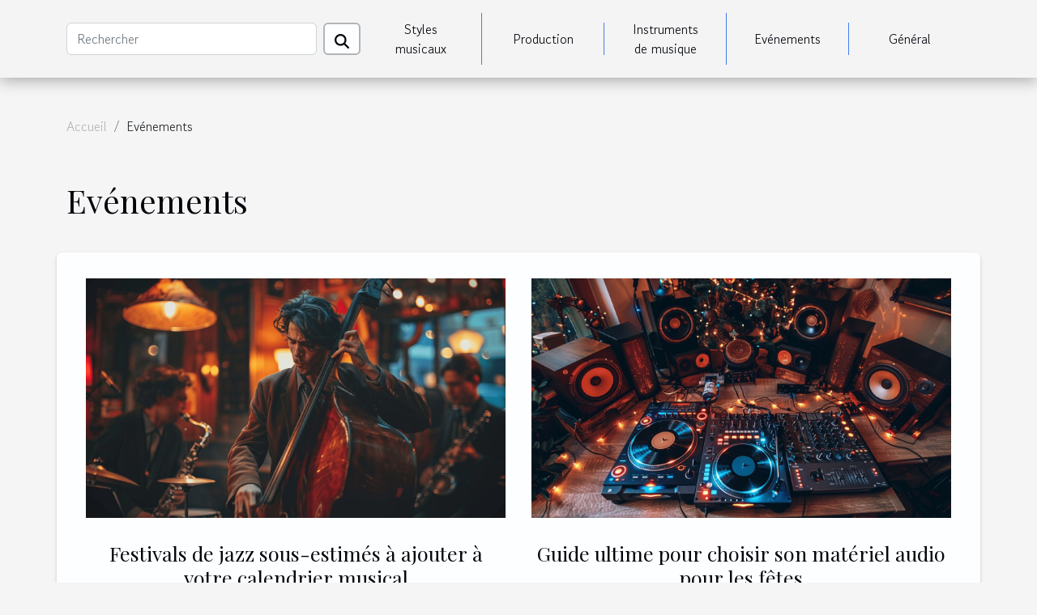

--- FILE ---
content_type: text/html; charset=UTF-8
request_url: https://www.k2r-riddim.net/evenements
body_size: 2225
content:
<!DOCTYPE html>
    <html lang="fr">
<head>
    <meta charset="utf-8">
    <meta name="viewport" content="width=device-width, initial-scale=1">
    <title>Evénements</title>

<meta name="description" content="">

<meta name="robots" content="index,follow" />
<link rel="icon" type="image/png" href="/favicon.png" />


    <link rel="stylesheet" href="/css/style2.css">
</head>
<body>
    <header>
    <div class="container-fluid d-flex justify-content-center">
        <nav class="navbar container navbar-expand-xl m-0 pt-3 pb-3">
            <div class="container-fluid">
                <button class="navbar-toggler" type="button" data-bs-toggle="collapse" data-bs-target="#navbarSupportedContent" aria-controls="navbarSupportedContent" aria-expanded="false" aria-label="Toggle navigation">
                    <svg xmlns="http://www.w3.org/2000/svg" fill="currentColor" class="bi bi-list" viewBox="0 0 16 16">
                        <path fill-rule="evenodd" d="M2.5 12a.5.5 0 0 1 .5-.5h10a.5.5 0 0 1 0 1H3a.5.5 0 0 1-.5-.5m0-4a.5.5 0 0 1 .5-.5h10a.5.5 0 0 1 0 1H3a.5.5 0 0 1-.5-.5m0-4a.5.5 0 0 1 .5-.5h10a.5.5 0 0 1 0 1H3a.5.5 0 0 1-.5-.5"></path>
                    </svg>
                </button>
                <div class="collapse navbar-collapse" id="navbarSupportedContent">
                    <form class="d-flex" role="search" method="get" action="/search">
    <input type="search" class="form-control"  name="q" placeholder="Rechercher" aria-label="Rechercher"  pattern=".*\S.*" required>
    <button type="submit" class="btn">
        <svg xmlns="http://www.w3.org/2000/svg" width="18px" height="18px" fill="currentColor" viewBox="0 0 512 512">
                    <path d="M416 208c0 45.9-14.9 88.3-40 122.7L502.6 457.4c12.5 12.5 12.5 32.8 0 45.3s-32.8 12.5-45.3 0L330.7 376c-34.4 25.2-76.8 40-122.7 40C93.1 416 0 322.9 0 208S93.1 0 208 0S416 93.1 416 208zM208 352a144 144 0 1 0 0-288 144 144 0 1 0 0 288z"/>
                </svg>
    </button>
</form>
                    <ul class="navbar-nav">
                                                    <li class="nav-item">
    <a href="/styles-musicaux" class="nav-link">Styles musicaux</a>
    </li>
                                    <li class="nav-item">
    <a href="/production" class="nav-link">Production</a>
    </li>
                                    <li class="nav-item">
    <a href="/instruments-de-musique" class="nav-link">Instruments de musique</a>
    </li>
                                    <li class="nav-item">
    <a href="/evenements" class="nav-link">Evénements</a>
    </li>
                                    <li class="nav-item">
    <a href="/general" class="nav-link">Général</a>
    </li>
                            </ul>
                </div>
            </div>
        </nav>
    </div> 
</header>
<div class="container">
        <nav aria-label="breadcrumb"
             >
            <ol class="breadcrumb">
                <li class="breadcrumb-item"><a href="/">Accueil</a></li>
                                <li class="breadcrumb-item">
                    Evénements                </li>
            </ol>
        </nav>
    </div>
<main>
        <div class="container main" ><h1>
                Evénements            </h1></div>        <section class="column-2">

        <div class="container">
                        <div class="row">
                                    <div class="col-12 col-md-6 col-lg-6">
                        <figure><a href="/festivals-de-jazz-sous-estimes-a-ajouter-a-votre-calendrier-musical" title="Evénements - Festivals de jazz sous-estimés à ajouter à votre calendrier musical"><img class="img-fluid" src="/images/festivals-de-jazz-sous-estimes-a-ajouter-a-votre-calendrier-musical.jpg" alt="Evénements - Festivals de jazz sous-estimés à ajouter à votre calendrier musical"></a></figure><figcaption>Festivals de jazz sous-estimés à ajouter à votre calendrier musical</figcaption>                        <div>
                            <h3><a href="/festivals-de-jazz-sous-estimes-a-ajouter-a-votre-calendrier-musical" title="Festivals de jazz sous-estimés à ajouter à votre calendrier musical">Festivals de jazz sous-estimés à ajouter à votre calendrier musical</a></h3>                        </div>
                                                <time datetime="2025-03-28 08:16:07">Vendredi 28 mars 2025 08:16</time>
                        <div>
Les festivals de jazz sont des événements où la passion pour la musique et la découverte de talents se rencontrent dans une alchimie parfaite. Alors que certains festivals jouissent d'une renommée mondiale, d'autres sont des pépites méconnues qui méritent toute notre attention. À travers cet...</div>                                            </div>

                                                        <div class="col-12 col-md-6 col-lg-6">
                        <figure><a href="/guide-ultime-pour-choisir-son-materiel-audio-pour-les-fetes" title="Evénements - Guide ultime pour choisir son matériel audio pour les fêtes"><img class="img-fluid" src="/images/guide-ultime-pour-choisir-son-materiel-audio-pour-les-fetes.jpeg" alt="Evénements - Guide ultime pour choisir son matériel audio pour les fêtes"></a></figure><figcaption>Guide ultime pour choisir son matériel audio pour les fêtes</figcaption>                        <div>
                            <h3><a href="/guide-ultime-pour-choisir-son-materiel-audio-pour-les-fetes" title="Guide ultime pour choisir son matériel audio pour les fêtes">Guide ultime pour choisir son matériel audio pour les fêtes</a></h3>                        </div>
                                                <time datetime="2025-02-03 03:20:04">Lundi 3 février 2025 03:20</time>
                        <div>
La musique est l'âme des festivités, et la qualité du matériel audio peut transformer une simple réunion en un événement mémorable. Pour les audiophiles passionnés ou les hôtes désireux de créer une ambiance parfaite, choisir le bon équipement audio est primordial. Découvrez dans cet exposé...</div>                                            </div>

                                                </div>
        </div>
        
    </section>
    </main>
<footer>
    <div class="container-fluid">
        <div class="container">
            <div class="row default-search">
                <div class="col-12 col-lg-4">
                    <form class="d-flex" role="search" method="get" action="/search">
    <input type="search" class="form-control"  name="q" placeholder="Rechercher" aria-label="Rechercher"  pattern=".*\S.*" required>
    <button type="submit" class="btn">
        <svg xmlns="http://www.w3.org/2000/svg" width="18px" height="18px" fill="currentColor" viewBox="0 0 512 512">
                    <path d="M416 208c0 45.9-14.9 88.3-40 122.7L502.6 457.4c12.5 12.5 12.5 32.8 0 45.3s-32.8 12.5-45.3 0L330.7 376c-34.4 25.2-76.8 40-122.7 40C93.1 416 0 322.9 0 208S93.1 0 208 0S416 93.1 416 208zM208 352a144 144 0 1 0 0-288 144 144 0 1 0 0 288z"/>
                </svg>
    </button>
</form>
                </div>
                <div class="col-12 col-lg-4">
                    <section>
            <div>
                <h3><a href="/styles-musicaux" title="Styles musicaux">Styles musicaux</a></h3>                            </div>
        </section>
            <section>
            <div>
                <h3><a href="/production" title="Production">Production</a></h3>                            </div>
        </section>
            <section>
            <div>
                <h3><a href="/instruments-de-musique" title="Instruments de musique">Instruments de musique</a></h3>                            </div>
        </section>
            <section>
            <div>
                <h3><a href="/evenements" title="Evénements">Evénements</a></h3>                            </div>
        </section>
            <section>
            <div>
                <h3><a href="/general" title="Général">Général</a></h3>                            </div>
        </section>
                        </div>
                <div class="col-12 col-lg-4">
                    Fièrement propulsé par WordPress
                                    </div>
            </div>
        </div>
    </div>
</footer>
    <script src="https://cdn.jsdelivr.net/npm/bootstrap@5.0.2/dist/js/bootstrap.bundle.min.js" integrity="sha384-MrcW6ZMFYlzcLA8Nl+NtUVF0sA7MsXsP1UyJoMp4YLEuNSfAP+JcXn/tWtIaxVXM" crossorigin="anonymous"></script>
    </body>
</html>
